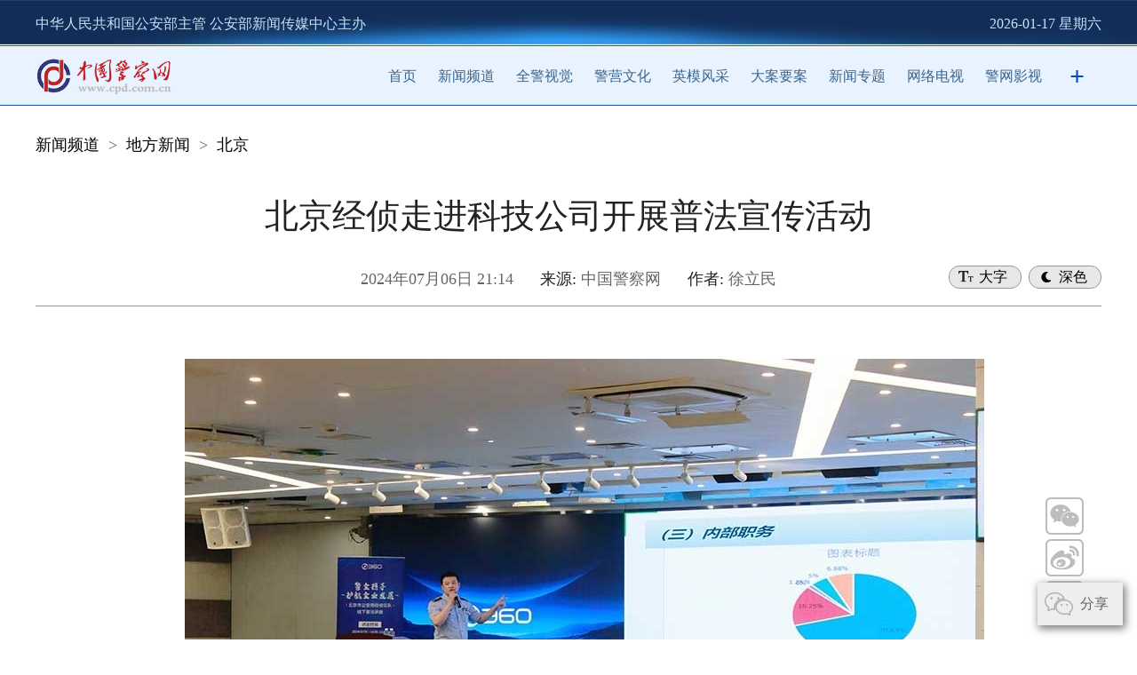

--- FILE ---
content_type: text/html
request_url: https://news.cpd.com.cn/n12021581/n12021582/724/t_1141701.html
body_size: 25374
content:
<!DOCTYPE html>
<html>

<head>
    <meta charset="UTF-8">
    <meta http-equiv="X-UA-Compatible" content="IE=edge">
    <meta name="viewport" content="width=device-width, initial-scale=1.0">
    <meta http-equiv="Content-Type" content="text/html; charset=UTF-8" />
    <title>
        北京经侦走进科技公司开展普法宣传活动--中国警察网
    </title>
    <meta name="description" content="北京经侦走进科技公司开展普法宣传活动--中国警察网" />
    
    <link rel="apple-touch-icon" href="/cpdlogo.png" />
    <link type="text/css" rel="stylesheet" href="//cpdasset.cpd.com.cn/b2022/neirong/style.css" />

    <!-- <script src="//cpdasset.cpd.com.cn/b2022/neirong/jq14.js" type="text/javascript"></script> -->
    <script src="//cpdasset.cpd.com.cn/images/jq17.js"></script>
    <script src="//cpdasset.cpd.com.cn/b2022/neirong/zhuanti.js" type="text/javascript"></script>
    <script type="text/javascript" src="//cpdasset.cpd.com.cn/b2022/neirong/yemian.js"></script>
    <script src="http://res.wx.qq.com/open/js/jweixin-1.6.0.js"></script>
<style>
        body{
            -webkit-text-size-adjust: 100% !important;
        -moz-text-size-adjust: 100% !important;
        text-size-adjust: 100% !important;
        font-size: 36px;
        }
        .pages{
line-height: 40px;
}
    </style>
</head>

<body>
    <script src="//cpdasset.cpd.com.cn/b2022/top.js"></script>

    <div id="nav02" class="w1200 wauto hauto pb" data="2">
        <!-- <div class="logo fl">
            <a href="http://www.cpd.com.cn" target="_blank">
                <img src="images/logo.png" width="234" height="69" />
            </a>
        </div> -->
        <ul class="mo1">
            <li>
                <a href="../../../" target="_blank" title="新闻频道" class="CurrChnlCls">新闻频道</a>&nbsp;&nbsp;>&nbsp;&nbsp;<a href="../../" target="_blank" title="地方新闻" class="CurrChnlCls">地方新闻</a>&nbsp;&nbsp;>&nbsp;&nbsp;<a href="../" target="_blank" title="北京" class="CurrChnlCls">北京</a>
            </li>

        </ul>
    </div>

    <div id="nav03" class="w1200 wauto pb mo1" data="3">
        <h4>
            
        </h4>
        <h1>
            <GETTITLE>
                北京经侦走进科技公司开展普法宣传活动
            </GETTITLE>
        </h1>
        <h4>
            
        </h4>
        <div class="tly">
            <div id="yuedutype">深色</div>
            <div id="zitype">大字</div>

            <span>
                2024年07月06日 21:14
            </span>
            <span class="yuan w">来源: </span><span>
                中国警察网
            </span>
            <span class="yuan">作者: </span>
            <span class="shu"> </span>
            <span>
                徐立民
            </span>

        </div>

        <div class="sharebox">
            <div class="con wx"><img src="//cpdasset.cpd.com.cn/b2022/neirong/wx.png" /></div>
            <div id="qrcode" class="wxcon" style="display: none;"></div>
            <div class="con"><a class="weibo" href=""><img src="//cpdasset.cpd.com.cn/b2022/neirong/wb.png" /></a></div>
            <div class="con"><a class="qzone" href=""><img src="//cpdasset.cpd.com.cn/b2022/neirong/qq.png" /></a></div>
        </div>
    </div>

    <SCRIPT LANGUAGE="JavaScript">
        <!--
        function createPageHTML(_nPageCount, _nCurrIndex, _sPageName, _sPageExt){
            if(_nPageCount == null || _nPageCount<=1){
                return;
            }
            var nCurrIndex = _nCurrIndex || 0;
            document.write("第&nbsp;&nbsp;");
            if(nCurrIndex == 0)
                document.write("<font color='ffffff' class='pages_1'>1</font>&nbsp;&nbsp;");
            else
                document.write("<a href=\""+_sPageName+"."+_sPageExt+"\" class='pages'>1</a>&nbsp;&nbsp;");
        
            for(var i=1; i<_nPageCount; i++){
                if(nCurrIndex == i)
                    document.write("<font color='ffffff' class='pages_1'>"+(i+1) + "</font>&nbsp;&nbsp;");
                else
                    document.write("<a href=\""+_sPageName+"_" + i + "."+_sPageExt+"\" class='pages'>"+(i+1)+"</a>&nbsp;&nbsp;");
            }
            document.write("页");
        }
        //-->
        </script>

    <div id="nav04" class="w1000 wauto hauto pb" data="4">
        <div class="mo1 t1">
            <div class=TRS_Editor><style type="text/css">
.TRS_Editor P{}.TRS_Editor DIV{}.TRS_Editor TD{}.TRS_Editor TH{}.TRS_Editor SPAN{}.TRS_Editor FONT{}.TRS_Editor UL{}.TRS_Editor LI{}.TRS_Editor A{}</style>
<div class="TRS_Editor"><style type="text/css">

.TRS_Editor P{}.TRS_Editor DIV{}.TRS_Editor TD{}.TRS_Editor TH{}.TRS_Editor SPAN{}.TRS_Editor FONT{}.TRS_Editor UL{}.TRS_Editor LI{}.TRS_Editor A{}</style>
<p align="center"><img style="border-left-width: 0px; border-right-width: 0px; border-bottom-width: 0px; border-top-width: 0px" uploadpic="W020240706766716759537.jpg" alt="" src="./W020240706766716759537.jpg" oldsrc="W020240706766716759537.jpg" /></p>
<p>中国警察网讯 为切实优化民营企业环境、助力企业健康发展，按照全国公安机关夏夜治安巡查宣防集中统一行动部署，7月5日，北京市公安局经侦总队前往辖区企业围绕“警企携手 护航企业发展”主题，开展普法宣传活动，旨在通过讲解涉企内部职务犯罪类型，增强企业防范经济犯罪意识。</p>
<p>活动中，北京经侦民警结合企业内部常见多发的非国家工作人员行受贿、职务侵占等违法犯罪类型，通过以案说法、互动问答等形式，进一步讲解了民营企业高发职务犯罪的原因及应对策略，现场发放了《打击和防范经济犯罪宣传手册》及《涉企经济犯罪风险防范指南》等材料，并以典型案例对参与宣传活动的公司部门负责人及员工进行警示，引导大家在日后的工作中时刻保持敬畏之心，守住法律底线，提升识别经济犯罪能力。</p>
<p>下一步，北京经侦将持续依托警企服务联络中心，以各分局建立警企服务站为平台，充分发挥业务优势，深入企业供法律指导，为打造首都一流营商环境贡献力量。</p>
</div></div>
            
            <div id="bianji"></div>
        </div>
        <STYLE type=text/css>
            .rik {
                BORDER-BOTTOM: #0099ff 1px solid;
                TEXT-ALIGN: right;
                BORDER-LEFT: #0099ff 1px solid;
                DISPLAY: inline;
                FLOAT: left;
                MARGIN-LEFT: 8px;
                BORDER-TOP: #0099ff 1px solid;
                BORDER-RIGHT: #0099ff 1px solid
            }

            #autopage {
                TEXT-ALIGN: center;
                LINE-HEIGHT: 21px;
                MARGIN: 8px 0px;
                FONT-SIZE: 12px;
                FONT-WEIGHT: bold
            }

            /* #autopage A {
                BORDER-BOTTOM: #006aa2 1px solid;
                BORDER-LEFT: #006aa2 1px solid;
                PADDING-BOTTOM: 0px;
                PADDING-LEFT: 4px;
                PADDING-RIGHT: 4px;
                BORDER-TOP: #006aa2 1px solid;
                FONT-WEIGHT: normal;
                BORDER-RIGHT: #006aa2 1px solid;
                PADDING-TOP: 2px
            }

            #autopage A:link {
                BACKGROUND-COLOR: #ffffff;
                COLOR: #006aa2;
                TEXT-DECORATION: none
            }

            #autopage A:visited {
                BACKGROUND-COLOR: #ffffff;
                COLOR: #006aa2;
                TEXT-DECORATION: none
            } */

            #login_span {
                DISPLAY: block;
                MARGIN-BOTTOM: 10px
            }

            #hjl {
                MARGIN: 0px auto 10px;
                WIDTH: 960px
            }

            #hjl H1 {
                MARGIN: 10px 25px;
                FONT-SIZE: 14px
            }

            #hjl DIV {
                BORDER-BOTTOM: #ccc 1px dotted;
                BORDER-LEFT: #ccc 1px dotted;
                PADDING-BOTTOM: 5px;
                LINE-HEIGHT: 180%;
                PADDING-LEFT: 20px;
                PADDING-RIGHT: 20px;
                COLOR: #000;
                BORDER-TOP: #ccc 1px dotted;
                BORDER-RIGHT: #ccc 1px dotted;
                TEXT-DECORATION: none;
                PADDING-TOP: 5px
            }

            #hjl DIV A {
                COLOR: #000;
                TEXT-DECORATION: none
            }

            .tmblog {
                LINE-HEIGHT: 19px;
                PADDING-LEFT: 22px;
                DISPLAY: block;
                BACKGROUND: url(http://v.t.qq.com/share/images/ico.png) no-repeat left center;
                FLOAT: left;
                HEIGHT: 19px;
                MARGIN-LEFT: 80px
            }
        </STYLE>
        <DIV id=autopage width="100%" style="margin-top:30px;">
            <TABLE border=0 cellSpacing=0 cellPadding=0 width="100%">
              <TBODY>
                <TR>
                  <TD align=middle>
          <div style="text-align:center;word-break:break-word;"><script type="text/javascript">
createPageHTML(1, 0, "t_1141701", "html");  
</script></div>
                  </TD>
                </TR>
              </TBODY>
            </TABLE>
          </DIV>
    </div>
<!-- 2023订报广告 
<div id="nav05" class="hauto pt30" data="5" style="
    background-color: transparent;
    border: 0;
    background: linear-gradient(to bottom, #fff, #fff);
">
    <div class="w1440 wauto">
    <img src="//cpdasset.cpd.com.cn/gg/2023baozhi1.jpg" style="
    /* margin: auto 0 auto 0; */" />
<img src="//cpdasset.cpd.com.cn/gg/zz20033.jpg" style="
    /* margin: auto 0 auto 0; */" />
    </div>
</div>
 2023订报广告end -->
    <div id="nav05" class="hauto pt30" data="5">
        <ul class="w1200 wauto">
            <li>
                <img src="//cpdasset.cpd.com.cn/b2022/neirong/logox.png" />
            </li>
            <li>
                <div class="title">人民号</div>
                <img src="//cpdasset.cpd.com.cn/b2022/neirong/renmin.jpg" />
            </li>

            <li>
                <div class="title">头条号</div>
                <img src="//cpdasset.cpd.com.cn/b2022/neirong/toutiao.jpg" />
            </li>
            <li>
                <div class="title">百家号</div>
                <img src="//cpdasset.cpd.com.cn/b2022/neirong/baijia.jpg" />
            </li>
            <li>
                <div class="title">微信</div>
                <img src="//cpdasset.cpd.com.cn/b2022/neirong/weixin.jpg" />
            </li>
            <li>
                <div class="title">微博</div>
                <img src="//cpdasset.cpd.com.cn/b2022/neirong/weibo.jpg" />
            </li>
            <li>
                <div class="title">抖音</div>
                <img src="//cpdasset.cpd.com.cn/b2022/neirong/douyin.jpg" />
            </li>
            <li>
                <div class="title">快手</div>
                <img src="//cpdasset.cpd.com.cn/b2022/neirong/kuaishou.jpg" />
            </li>
<li>
                <div class="title" style="font-size:17px">支付宝生活号</div>
                <img src="//cpdasset.cpd.com.cn/b2022/neirong/zhifubao-shenghuo.png" />
            </li>
        </ul>
    </div>

    <div id="nav55" class="hauto pt30" data="55">
        <img src="//cpdasset.cpd.com.cn/gg/2023baozhi2.jpg" width="100%" />
<img src="//cpdasset.cpd.com.cn/gg/zz20032.jpg" width="100%" />
    </div>

    <style>
        #nav55{
            display: none;width:96%;
            padding-left:2%;
            padding-right:2%;
            padding-bottom:3.9rem;
        }
        @media screen and (max-width: 1000px){
#nav55{
    display: block;
}
        }
    </style>

    <script src="//cpdasset.cpd.com.cn/b2022/foot.js"></script>


    <!-- foot end -->
    <div class="topb">返回顶部</div>
    <script type="text/javascript">
        $(document).ready(function () {
            $(document).scroll(function () {
                var bkTop = $(this).scrollTop();
                if (bkTop > 200) {
                    //$(".topb").show()
                }
                else {
                    $(".topb").hide()
                }
            })
            $(".topb").click(function () {
                $('html , body').animate({ scrollTop: 0 }, 500);
            });
        });
    </script>


    <script>
        $(function () {
            $("#zitype").click(function () {
                var wz = $(this).text();
                if (wz == "大字") {
                    $("#nav04 .t1").addClass("t2");
                    $("#nav04 .t1").removeClass("t1");
                    var wz = $(this).text("小字");
                } else {
                    $("#nav04 .t2").addClass("t1");
                    $("#nav04 .t2").removeClass("t2");
                    var wz = $(this).text("大字");
                }
            });
            $("#yuedutype").click(function () {
                var wz = $(this).text();
                if (wz == "深色") {
                    $("body").attr("style", "background:#404040;");
                    $("body .mo1").addClass("mo2");
                    $("body .mo1").removeClass("mo1");

                    var wz = $(this).text("浅色");
                } else {
                    $("body").attr("style", "background:#ffffff;");
                    $("body .mo2").addClass("mo1");
                    $("body .mo2").removeClass("mo2");

                    var wz = $(this).text("深色");
                }
            });



        });
    </script>

    <script src="https://res.wx.qq.com/open/js/jweixin-1.0.0.js"></script>
    <script src="https://cpdasset.cpd.com.cn/b2022/wxShare.js"></script>
    <script src="https://cpdasset.cpd.com.cn/b2022/neirong/qr.js"></script>
    <!--微信分享图功能-->

    <script type="text/javascript">
        $(function () {
            //reset rem
            function setbaseFont() {
                var w_width = $(window).width();
                var baseFontSize = w_width / 10;
                $('html').css('font-size', baseFontSize + 'px');
            }
            setbaseFont();
            $(window).on('resize', function (e) {
                setbaseFont();
            });
            //二维码
            var href = window.location.href;
            var qrcode = new QRCode(document.getElementById("qrcode"), { // 显示二维码的元素或该元素的 ID

                text: href,  // 内容可以是文字，链接，邮箱
                width: 150, //设置宽度
                height: 150, // 设置高度
                colorDark: "#000", // 设置前景色
                colorLight: "#fff", // 设置背景色
                correctLevel: QRCode.CorrectLevel.L  // 设置容错级别，上面有介绍
            });
            $(".wx").hover(function () {
                $(".wxcon").show();
            }, function () {
                $(".wxcon").delay(1000).hide(0);
            });
            //分享
            var pagex = {
                render: function () {
                    this.share();
                },
                share: function () {
                    var href = window.location.href;
                    var title = $("#nav03 h1 gettitle").html();
                    $(".weibo").on("click", function () {
                        window.open('http://service.weibo.com/share/share.php?url=' + href + "&title=" + title)
                    });
                    $(".qzone").on("click", function () {
                        window.open('http://sns.qzone.qq.com/cgi-bin/qzshare/cgi_qzshare_onekey?url=' + href + "&title=" + title)
                    })
                }
            };
            pagex.render();
        });
    </script>
    <SCRIPT>
        var zrbj = "徐立民";
        var childtemp = document.getElementById("bianji")

        if (zrbj.indexOf("实习编辑") >= 0) {

            childtemp.innerHTML = zrbj;
        }
        else {
            childtemp.innerHTML = "责任编辑：" + zrbj;

        }
(function () {
	if (typeof WeixinJSBridge == 'object' && typeof window.WeixinJSBridge.invoke == 'function') {
	handleFontSize();
	} else {
		if (document.addEventListener) {
		 document.addEventListener('WeixinJSBridgeReady', handleFontSize, false);
		} else if (document.attachEvent) {
		 document.attachEvent('WeixinJSBridgeReady', handleFontSize);
		 document.attachEvent('onWeixinJSBridgeReady', handleFontSize);
		}
	}
	
	function handleFontSize() {
		// 设置网页字体为默认大小
		window.WeixinJSBridge.invoke('setFontSizeCallback', {'fontSize': 0});
		// 重写设置网页字体大小的事件
		window.WeixinJSBridge.on('menu:setfont', function () {
		window.WeixinJSBridge.invoke('setFontSizeCallback', {'fontSize': 0});
    });
  }
})();
//rem为html的字体大小 通过改变html的字体大小达到适配的效果
remChange();
//监听屏幕改变resize事件 触发remChange方法
window.addEventListener("resize", remChange);
function remChange() {
  const html = document.querySelector("html");
  const width = html.getBoundingClientRect().width; //拿到适配器的宽度值
  //若屏幕宽为375px则1rem = 100px 若不是则按比例增大或减小
  body.style.fontSize = width / 13.5 + 'px';
}
    </SCRIPT>
    <!--网脉流量监测脚本-开始-->
    <script id="_trs_ta_js" src="//ta.trs.cn/c/js/ta.js?mpid=2194" async="async" defer="defer"></script>
    <!--网脉流量监测脚本-结束-->
<style>
        #share-qrcode-box {
            width: 100%;
            height: 100vh;
            background-color: rgba(0, 0, 0, 0.8);
            display: flex;
            justify-content: center;
            align-items: center;
            position: fixed;
            top: 0;
            left: 0;
            z-index: 9999;
            display: none;
        }

        .share-qrcode {
            width: 80%;
            height: 60%;
            background-color: #369;
            display: flex;
            flex-wrap: wrap;
            justify-content: center;
            position: relative;
            border: 2px solid #CCC;
            box-shadow: 3px 5px 9px 1px #837c7c;
        }

        .share-qrcode img {
            display: block;
            margin-top: 2em;
            width: 60%;
            height: auto;
        }

        .logo-share {
            width: 60%;
        }

        .logo-share img {
            width: 100%;
        }

        .text-tip {
            font-size: 16px;
            padding-top: 2em;
            color: white;
            line-height: 1.5em;
        }

        .text-tip svg {
            height: 1em;
            margin-right: 1em;
        }

        .close-qrcode {
            position: absolute;
            width: 2em;
            height: 2em;
            color: white;
            top: 0.5em;
            right: 0.5em;
        }

        .close-qrcode svg {
            width: 2em;
            height: 2em;
        }

        .share-open {
            height: 2em;
            line-height: 1em;
            width: 5em;
            position: fixed;
            bottom: 1em;
            right: 1em;
            font-size: 16px;
            background-color: #eee;
            padding: 0.5em;
            cursor: pointer;
            color: #666;
            display: flex;
            align-items: center;
            box-shadow: 2px 3px 9px 1px #837c7c;
        }
        .share-open svg{
            width: 2em;
            height: 2em;
            margin-right: 0.5em;
        }
    </style>

    <div id="share-qrcode-box">
        <div class="share-qrcode">
            <div class="logo-share">
                <img src="//cpdasset.cpd.com.cn/b2022/sy/logo.png">
                <div class="text-tip">
                    <svg xmlns="http://www.w3.org/2000/svg" width="16" height="16" fill="currentColor"
                        class="bi bi-share" viewBox="0 0 16 16">
                        <path
                            d="M13.5 1a1.5 1.5 0 1 0 0 3 1.5 1.5 0 0 0 0-3zM11 2.5a2.5 2.5 0 1 1 .603 1.628l-6.718 3.12a2.499 2.499 0 0 1 0 1.504l6.718 3.12a2.5 2.5 0 1 1-.488.876l-6.718-3.12a2.5 2.5 0 1 1 0-3.256l6.718-3.12A2.5 2.5 0 0 1 11 2.5zm-8.5 4a1.5 1.5 0 1 0 0 3 1.5 1.5 0 0 0 0-3zm11 5.5a1.5 1.5 0 1 0 0 3 1.5 1.5 0 0 0 0-3z" />
                    </svg>
                    使用微信扫码或者微信中长按识别二维码，重新打开页面后分享给微信好友。
                </div>
            </div>

            <img id="qrcodeimg"></img>
            <div class="close-qrcode">
                <svg xmlns="http://www.w3.org/2000/svg" width="16" height="16" fill="currentColor"
                    class="bi bi-x-square" viewBox="0 0 16 16">
                    <path
                        d="M14 1a1 1 0 0 1 1 1v12a1 1 0 0 1-1 1H2a1 1 0 0 1-1-1V2a1 1 0 0 1 1-1h12zM2 0a2 2 0 0 0-2 2v12a2 2 0 0 0 2 2h12a2 2 0 0 0 2-2V2a2 2 0 0 0-2-2H2z" />
                    <path
                        d="M4.646 4.646a.5.5 0 0 1 .708 0L8 7.293l2.646-2.647a.5.5 0 0 1 .708.708L8.707 8l2.647 2.646a.5.5 0 0 1-.708.708L8 8.707l-2.646 2.647a.5.5 0 0 1-.708-.708L7.293 8 4.646 5.354a.5.5 0 0 1 0-.708z" />
                </svg>
            </div>
        </div>

    </div>

    <div class="share-open">
        <svg t="1717482553343" class="icon" viewBox="0 0 1024 1024" version="1.1" xmlns="http://www.w3.org/2000/svg"
            p-id="2312" xmlns:xlink="http://www.w3.org/1999/xlink" width="200" height="200">
            <path
                d="M1024 624.6c0-149.9-142.3-271.8-317.2-271.8s-317.2 122-317.2 271.8c0 149.9 142.3 271.8 317.2 271.8 30.4 0 60.5-3.7 89.4-10.9 7.9 1.1 30.2 13 43.7 20.2 29.4 15.6 49.6 25.8 65.9 25.8 5.2 0 9.9-1 14.4-3.2 24.9-12.1 15-43.1 5.5-73.1-2.5-8-6.5-20.4-7.8-27.7C985.5 776 1024 702.4 1024 624.6z m-137.5 173c-19.4 14.1-11.1 40.2-1.5 70.5 1.3 4.2 3 9.5 4.5 14.7-9.7-4.4-21.1-10.5-29.4-14.9-29.3-15.6-48.5-25.3-64.3-25.3-3 0-5.8 0.3-8.6 1.1-25.9 6.6-52.9 10-80.3 10-151.3 0-274.3-102.7-274.3-229s123.1-229 274.3-229 274.3 102.7 274.3 229c-0.1 66.3-34.6 129.3-94.7 172.9z"
                p-id="2313" fill="#acacac"></path>
            <path
                d="M379.1 621.5c0-150.7 146.6-273.7 326.7-274.1 6.9 0 13.4-3.4 17.4-9 4-5.7 5-12.9 2.8-19.4-22.4-64.5-69.6-122.4-132.7-163-64.6-41.5-141.5-63.5-222.6-63.5C166.3 92.5 0 234.8 0 409.7c0 91.4 45.7 177.7 125.5 238-1.2 8.5-6.4 25-9.7 35.5-11.2 35.4-21.8 68.9 4.5 81.7 4.8 2.3 9.8 3.4 15.4 3.4 18.3 0 41.7-11.8 76-30 16.8-8.9 44.7-23.7 53.7-24.3 34.1 8.6 69.5 13 105.4 13h1.3c6.9 0 13.5-3.4 17.5-9 4-5.7 5-12.9 2.8-19.5-8.8-25.2-13.3-51-13.3-77z m-42.8 0c0 20.7 2.4 41.3 7 61.5-23.2-1.6-46.1-5.3-68.3-11-19.4-5-44.3 7.5-83.4 28.3-12.1 6.4-29.7 15.8-42.5 21 2.1-8.3 5.3-18.2 7.5-25.3 10.9-34.4 20.3-64-0.4-79-72-52.2-113.3-127.8-113.3-207.3 0-151.3 147.1-274.3 327.9-274.3 133.2 0 253.5 68.8 303.4 170.4-189 14.1-337.9 150.5-337.9 315.7z"
                p-id="2314" fill="#acacac"></path>
            <path d="M249.9 305.3m-42.9 0a42.9 42.9 0 1 0 85.8 0 42.9 42.9 0 1 0-85.8 0Z" p-id="2315" fill="#acacac">
            </path>
            <path d="M493.9 305.3m-42.9 0a42.9 42.9 0 1 0 85.8 0 42.9 42.9 0 1 0-85.8 0Z" p-id="2316" fill="#acacac">
            </path>
            <path d="M614.9 548.2m-34.3 0a34.3 34.3 0 1 0 68.6 0 34.3 34.3 0 1 0-68.6 0Z" p-id="2317" fill="#acacac">
            </path>
            <path d="M806.7 548.2m-34.3 0a34.3 34.3 0 1 0 68.6 0 34.3 34.3 0 1 0-68.6 0Z" p-id="2318" fill="#acacac">
            </path>
        </svg>
        分享
    </div>

    <script src="//cpdasset.cpd.com.cn/images/awesome-qr.js"></script>
    <script>
        var creatqrcode = function (text, logo, background) {
            // 二维码生成参数
            var text = text || '//www.cpd.com.cn'
            var size = 200;
            var colorDark = "#000000";
            var margin = 9
            var background = background || "#ffffff";
            var logo = logo || "";
            $("#qrcodeimg").css({ width: size + "px", height: size + "px" })
            new AwesomeQR.AwesomeQR({
                text: text, // 内容
                size: size, // 二维码大小
                margin: margin, // 二维码白边大小
                colorDark: colorDark, // 二维码颜色
                colorLight: "rgba(255,255,255,0)", // 二维码背景颜色
                logoImage: logo, // 二维码中间logo
                logoScale: 0.3, // 二维码中间logo大小
                logoCornerRadius: 0, // 二维码中间logo圆角
            }).draw()
                .then((dataURL) => {
                    $("#qrcodeimg").attr("src", dataURL)
                })
                .catch((err) => {
                    console.error(err);
                });
        }
        $(function () {
            // 初始化生成二维码
            creatqrcode(window.location.href)
            $(".share-open").on("click", function () {
                $("#share-qrcode-box").css("display", "flex");
                $("#share-qrcode-box").show()
            })
            $(".close-qrcode").on("click", function () {
                $("#share-qrcode-box").hide()
            });
        })
    </script>

</body>

</html>

--- FILE ---
content_type: application/javascript
request_url: https://cpdasset.cpd.com.cn/b2022/wxShare.js
body_size: 11058
content:
/**
 * @St. 2018-07-01 
 * 淇寰俊浜屾鍒嗕韩涓嶇敓鏁堢殑bug 
 * src: http://www.xinhuanet.com/global/public/wxShare.js
 * bk: http://www.xinhuanet.com/global/public/wxShare.bk.js
 */
var wxShareHref = window.location.href;

if (/\?from=/ig.test(wxShareHref)) {
    var noJump = /nojump/ig.test(wxShareHref);
    if (noJump == false) {
        window.location.href = wxShareHref.split('?from=')[0];
    }
}

var json_wx = {
    'jsonpurl': (function (callback) {
        //http://api.home.news.cn/wx/jsapi.do?callback=sdfsdf&mpId=367&url=http%3A%2F%2Fapp.news.cn%2Fweixintest%2F;
        var str,
            //  loc = wxShareHref;
            //str = "http://api.home.news.cn/wx/jsapi.do?callback=" + "cb" + "&mpId=367&url=" + loc;

            loc = wxShareHref.substring(0, wxShareHref.indexOf('#') < 0 ? undefined : wxShareHref.indexOf('#'));
        //str = "http://api.home.news.cn/wx/jsapi.do?callback=" + "cb" + "&mpId=368&url=" + loc + '&t=' + new Date().getTime();
        str = "http://api.home.news.cn/wx/jsapi.do?callback=cb" + "&mpId=386&url=" + encodeURIComponent(loc);
        return str;
    })(),
    'createTag': function (url) {
        var tag = document.createElement("script");
        tag.src = url;
        document.querySelector("body").appendChild(tag);
    }
};

function cb(data) {
    if (data.code !== 200) console.log("shibai");
    // console.log(data);
    wx.config({
        debug: false, // 寮€鍚皟璇曟ā寮�,璋冪敤鐨勬墍鏈塧pi鐨勮繑鍥炲€间細鍦ㄥ鎴风alert鍑烘潵锛岃嫢瑕佹煡鐪嬩紶鍏ョ殑鍙傛暟锛屽彲浠ュ湪pc绔墦寮€锛屽弬鏁颁俊鎭細閫氳繃log鎵撳嚭锛屼粎鍦╬c绔椂鎵嶄細鎵撳嵃銆�
        appId: data.content.appId, // 蹇呭～锛屽叕浼楀彿鐨勫敮涓€鏍囪瘑
        timestamp: data.content.timestamp, // 蹇呭～锛岀敓鎴愮鍚嶇殑鏃堕棿鎴�
        nonceStr: data.content.nonceStr, // 蹇呭～锛岀敓鎴愮鍚嶇殑闅忔満涓�
        signature: data.content.signature, // 蹇呭～锛岀鍚嶏紝瑙侀檮褰�1
        jsApiList: ['checkJsApi', 'onMenuShareTimeline', 'onMenuShareAppMessage', 'onMenuShareQQ', 'onMenuShareWeibo', 'onMenuShareQZone'] // 蹇呭～锛岄渶瑕佷娇鐢ㄧ殑JS鎺ュ彛鍒楄〃锛屾墍鏈塉S鎺ュ彛鍒楄〃瑙侀檮褰�2

        /*
         * 娉ㄦ剰锛�
         * 1. 鎵€鏈夌殑JS鎺ュ彛鍙兘鍦ㄥ叕浼楀彿缁戝畾鐨勫煙鍚嶄笅璋冪敤锛屽叕浼楀彿寮€鍙戣€呴渶瑕佸厛鐧诲綍寰俊鍏紬骞冲彴杩涘叆鈥滃叕浼楀彿璁剧疆鈥濈殑鈥滃姛鑳借缃€濋噷濉啓鈥淛S鎺ュ彛瀹夊叏鍩熷悕鈥濄€�
         * 2. 濡傛灉鍙戠幇鍦� Android 涓嶈兘鍒嗕韩鑷畾涔夊唴瀹癸紝璇峰埌瀹樼綉涓嬭浇鏈€鏂扮殑鍖呰鐩栧畨瑁咃紝Android 鑷畾涔夊垎浜帴鍙ｉ渶鍗囩骇鑷� 6.0.2.58 鐗堟湰鍙婁互涓娿€�
         * 3. 甯歌闂鍙婂畬鏁� JS-SDK 鏂囨。鍦板潃锛歨ttp://mp.weixin.qq.com/wiki/7/aaa137b55fb2e0456bf8dd9148dd613f.html
         *
         * 寮€鍙戜腑閬囧埌闂璇﹁鏂囨。鈥滈檮褰�5-甯歌閿欒鍙婅В鍐冲姙娉曗€濊В鍐筹紝濡備粛鏈兘瑙ｅ喅鍙€氳繃浠ヤ笅娓犻亾鍙嶉锛�
         * 閭鍦板潃锛歸eixin-open@qq.com
         * 閭欢涓婚锛氥€愬井淇S-SDK鍙嶉銆戝叿浣撻棶棰�
         * 閭欢鍐呭璇存槑锛氱敤绠€鏄庣殑璇█鎻忚堪闂鎵€鍦紝骞朵氦浠ｆ竻妤氶亣鍒拌闂鐨勫満鏅紝鍙檮涓婃埅灞忓浘鐗囷紝寰俊鍥㈤槦浼氬敖蹇鐞嗕綘鐨勫弽棣堛€�
         */

    });
    wx.ready(function () {

        // config淇℃伅楠岃瘉鍚庝細鎵цready鏂规硶锛屾墍鏈夋帴鍙ｈ皟鐢ㄩ兘蹇呴』鍦╟onfig鎺ュ彛鑾峰緱缁撴灉涔嬪悗锛宑onfig鏄竴涓鎴风鐨勫紓姝ユ搷浣滐紝鎵€浠ュ鏋滈渶瑕佸湪椤甸潰鍔犺浇鏃跺氨璋冪敤鐩稿叧鎺ュ彛锛屽垯椤绘妸鐩稿叧鎺ュ彛鏀惧湪ready鍑芥暟涓皟鐢ㄦ潵纭繚姝ｇ‘鎵ц銆傚浜庣敤鎴疯Е鍙戞椂鎵嶈皟鐢ㄧ殑鎺ュ彛锛屽垯鍙互鐩存帴璋冪敤锛屼笉闇€瑕佹斁鍦╮eady鍑芥暟涓€�
        // 1 鍒ゆ柇褰撳墠鐗堟湰鏄惁鏀寔鎸囧畾 JS 鎺ュ彛锛屾敮鎸佹壒閲忓垽鏂�
        wx.checkJsApi({
            jsApiList: [
                'getNetworkType',
                'previewImage'
            ],
            success: function (res) {
                //alert(JSON.stringify(res));
            }
        });

        var shareTit = document.querySelector(".share-title").innerHTML.trim();
		shareTit = shareTit.replace('<br>', '');
		shareTit = shareTit.replace('&nbsp;', '');
        var sharesum = document.querySelector(".share-substr").innerHTML.trim();
        //var shareImg = document.querySelector(".share-img").getElementsByTagName("img")[0].src||document.querySelector(".share-img").src;
        var shareImg = document.querySelector(".share-img").nodeName.toLowerCase() === "div" ? document.querySelector(".share-img").querySelector("img").src : document.querySelector(".share-img").src


        var shareUrl = wxShareHref;
        //alert("鍥剧墖"+shareImg)
        /*//console.log("鏍囬"+shareTit)
            //console.log("鎽樿"+sharesum)
            //console.log("閾炬帴"+shareUrl)*/
        // 2. 鍒嗕韩鎺ュ彛
        // 2.1 鐩戝惉鈥滃垎浜粰鏈嬪弸鈥濓紝鎸夐挳鐐瑰嚮銆佽嚜瀹氫箟鍒嗕韩鍐呭鍙婂垎浜粨鏋滄帴鍙�
        wx.onMenuShareAppMessage({
            title: shareTit,
            desc: sharesum,
            link: shareUrl,
            imgUrl: shareImg,
            trigger: function (res) {
                // 涓嶈灏濊瘯鍦╰rigger涓娇鐢╝jax寮傛璇锋眰淇敼鏈鍒嗕韩鐨勫唴瀹癸紝鍥犱负瀹㈡埛绔垎浜搷浣滄槸涓€涓悓姝ユ搷浣滐紝杩欐椂鍊欎娇鐢╝jax鐨勫洖鍖呬細杩樻病鏈夎繑鍥�
                //alert('鐢ㄦ埛鐐瑰嚮鍙戦€佺粰鏈嬪弸');
            },
            success: function (res) {
                //alert('宸插垎浜�');
            },
            cancel: function (res) {
                //alert('宸插彇娑�');
            },
            fail: function (res) {
                //alert(JSON.stringify(res));
            }
        });

        // 2.2 鐩戝惉鈥滃垎浜埌鏈嬪弸鍦堚€濇寜閽偣鍑汇€佽嚜瀹氫箟鍒嗕韩鍐呭鍙婂垎浜粨鏋滄帴鍙�
        wx.onMenuShareTimeline({
            title: shareTit,
            link: shareUrl,
            imgUrl: shareImg,
            trigger: function (res) {
                // 涓嶈灏濊瘯鍦╰rigger涓娇鐢╝jax寮傛璇锋眰淇敼鏈鍒嗕韩鐨勫唴瀹癸紝鍥犱负瀹㈡埛绔垎浜搷浣滄槸涓€涓悓姝ユ搷浣滐紝杩欐椂鍊欎娇鐢╝jax鐨勫洖鍖呬細杩樻病鏈夎繑鍥�
                ///alert('鐢ㄦ埛鐐瑰嚮鍒嗕韩鍒版湅鍙嬪湀');
            },
            success: function (res) {
                //alert('宸插垎浜�');
            },
            cancel: function (res) {
                //alert('宸插彇娑�');
            },
            fail: function (res) {
                //alert(JSON.stringify(res));
            }
        });

        // 2.3 鐩戝惉鈥滃垎浜埌QQ鈥濇寜閽偣鍑汇€佽嚜瀹氫箟鍒嗕韩鍐呭鍙婂垎浜粨鏋滄帴鍙�
        wx.onMenuShareQQ({
            title: shareTit,
            desc: sharesum,
            link: shareUrl,
            imgUrl: shareImg,
            trigger: function (res) {
                //alert('鐢ㄦ埛鐐瑰嚮鍒嗕韩鍒癚Q');
            },
            complete: function (res) {
                //alert(JSON.stringify(res));
            },
            success: function (res) {
                //alert('宸插垎浜�');
            },
            cancel: function (res) {
                //alert('宸插彇娑�');
            },
            fail: function (res) {
                //alert(JSON.stringify(res));
            }
        });

        // 2.4 鐩戝惉鈥滃垎浜埌寰崥鈥濇寜閽偣鍑汇€佽嚜瀹氫箟鍒嗕韩鍐呭鍙婂垎浜粨鏋滄帴鍙�
        wx.onMenuShareWeibo({
            title: shareTit,
            desc: sharesum,
            link: shareUrl,
            imgUrl: shareImg,
            trigger: function (res) {
                //alert('鐢ㄦ埛鐐瑰嚮鍒嗕韩鍒板井鍗�');
            },
            complete: function (res) {
                //alert(JSON.stringify(res));
            },
            success: function (res) {
                ///alert('宸插垎浜�');
            },
            cancel: function (res) {
                //alert('宸插彇娑�');
            },
            fail: function (res) {
                //alert(JSON.stringify(res));
            }
        });

        // 2.5 鐩戝惉鈥滃垎浜埌QZone鈥濇寜閽偣鍑汇€佽嚜瀹氫箟鍒嗕韩鍐呭鍙婂垎浜帴鍙�
        wx.onMenuShareQZone({
            title: shareTit,
            desc: sharesum,
            link: shareUrl,
            imgUrl: shareImg,
            trigger: function (res) {
                //alert('鐢ㄦ埛鐐瑰嚮鍒嗕韩鍒癚Zone');
            },
            complete: function (res) {
                //alert(JSON.stringify(res));
            },
            success: function (res) {
                //alert('宸插垎浜�');
            },
            cancel: function (res) {
                //alert('宸插彇娑�');
            },
            fail: function (res) {
                //alert(JSON.stringify(res));
            }
        });
    });
    wx.error(function (res) {
        // config淇℃伅楠岃瘉澶辫触浼氭墽琛宔rror鍑芥暟锛屽绛惧悕杩囨湡瀵艰嚧楠岃瘉澶辫触锛屽叿浣撻敊璇俊鎭彲浠ユ墦寮€config鐨刣ebug妯″紡鏌ョ湅锛屼篃鍙互鍦ㄨ繑鍥炵殑res鍙傛暟涓煡鐪嬶紝瀵逛簬SPA鍙互鍦ㄨ繖閲屾洿鏂扮鍚嶃€�
        /*console.log(res,error);*/
    });

}

/*
鍚姩寰俊鍒嗕韩 
//json_wx.createTag(json_wx.jsonpurl);
*/

//---浠呯Щ鍔ㄧ鏃跺惎鍔ㄥ井淇″垎浜�
(function (isM) {
    var _mob = isM || false;
    _mob ? (json_wx.createTag(json_wx.jsonpurl)) : null;
})((function (w) {
    var ua = w.navigator.userAgent.toLowerCase(),
        isMatchMob = /phone|pad|pod|iphone|ipod|ios|ipad|android|mobile|blackberry|iemobile|mqqbrowser|juc|fennec|wosbrowser|browserng|webos|symbian|windows phone|micromessenger/gi.test(ua) ? true : false;;
    return isMatchMob;
})(window));

--- FILE ---
content_type: application/javascript
request_url: https://cpdasset.cpd.com.cn/b2022/foot.js
body_size: 2499
content:
'use strict';

document.writeln("<style>");
document.writeln(".foot {border-top: 8px #184c91 solid;text-align: center;color: #333;font-size: 14px;line-height: 40px;background-color: #fff;}");
document.writeln(".foot i {width: 1px;border-left: 1px #d4d4d4 solid;height: 14px;margin-left: 20px;margin-right: 20px;font-size: 1px;}");
document.writeln("@media screen and (max-width: 1000px) {.foot {display: none;}}");
document.writeln("</style>");

/*document.writeln("<div id='nav18' class='wauto hauto pb35 pt30 foot' data='18'>");
document.writeln("互联网新闻信息服务许可证编号 10120170043<i> </i>电信与信息服务业务经营许可证 京ICP证110452号<i> </i>广播电视节目制作经营许可证（京）字第28372号 <br />");
document.writeln("网络出版服务许可证 编号：（署）网出证（京）字第148号<i> </i>网络文化经营许可证 编号：京网文 (2023] 1569-050 号<i> </i><a href='https://beian.miit.gov.cn/'>备案序号:京ICP备06005459号-1</a><i>");
document.writeln("</i>京公网安备11010602130016号 <br />");
document.writeln("本网法律顾问：北京仁知律师事务所 徐大圣 刘乃嘉<i> </i>违法和不良信息举报电话：010-83731365<br />");
document.writeln("</div>");
*/


(function () {
	if (typeof WeixinJSBridge == 'object' && typeof window.WeixinJSBridge.invoke == 'function') {
	handleFontSize();
	} else {
		if (document.addEventListener) {
		 document.addEventListener('WeixinJSBridgeReady', handleFontSize, false);
		} else if (document.attachEvent) {
		 document.attachEvent('WeixinJSBridgeReady', handleFontSize);
		 document.attachEvent('onWeixinJSBridgeReady', handleFontSize);
		}
	}
	
	function handleFontSize() {
		// 设置网页字体为默认大小
		window.WeixinJSBridge.invoke('setFontSizeCallback', {'fontSize': 0});
		// 重写设置网页字体大小的事件
		window.WeixinJSBridge.on('menu:setfont', function () {
		window.WeixinJSBridge.invoke('setFontSizeCallback', {'fontSize': 0});
    });
  }
})();
//rem为html的字体大小 通过改变html的字体大小达到适配的效果
remChange();
//监听屏幕改变resize事件 触发remChange方法
window.addEventListener("resize", remChange);
function remChange() {
  const html = document.querySelector("html");
  const width = html.getBoundingClientRect().width; //拿到适配器的宽度值
  //若屏幕宽为375px则1rem = 100px 若不是则按比例增大或减小
  body.style.fontSize = width / 13.5 + 'px';
}








        
        
        
        
        
